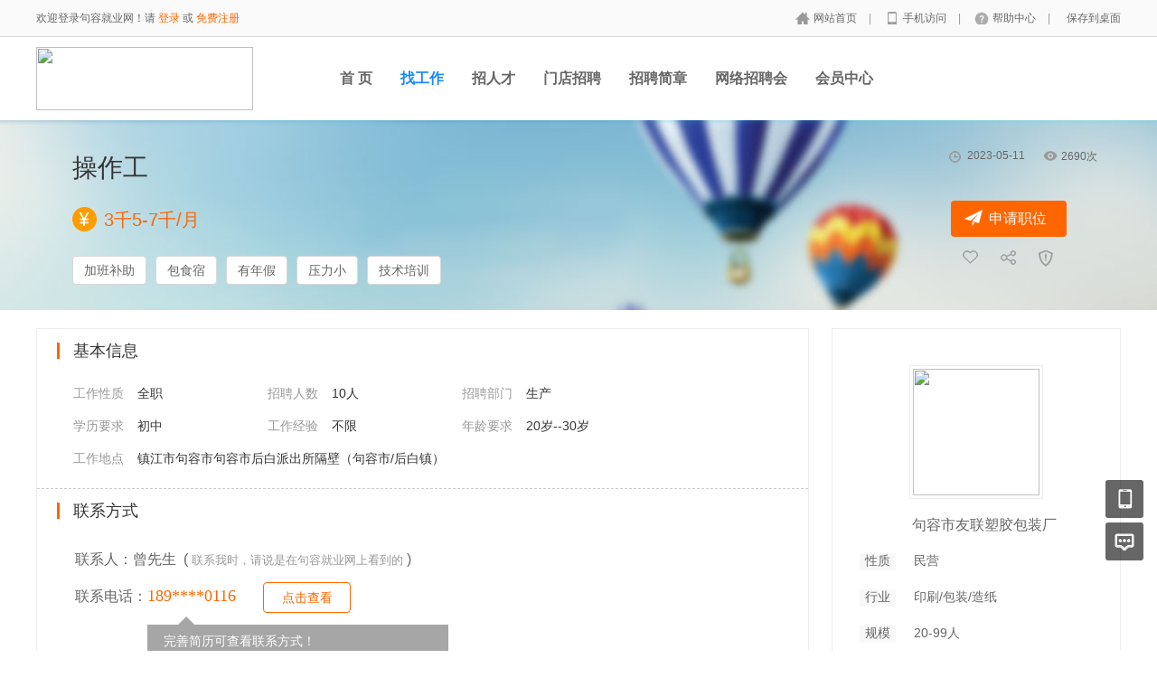

--- FILE ---
content_type: text/html; charset=utf-8
request_url: https://jr91.cn/jobs/jobs-show-23-.htm
body_size: 10321
content:
 <!DOCTYPE html PUBLIC "-//W3C//DTD XHTML 1.0 Transitional//EN" "http://www.w3.org/TR/xhtml1/DTD/xhtml1-transitional.dtd">
<html xmlns="http://www.w3.org/1999/xhtml">
<head>
		<meta http-equiv="Content-Type" content="text/html; charset=utf-8" />
<meta http-equiv="X-UA-Compatible" content="IE=edge">
<meta name="renderer" content="webkit">
<meta name="viewport" content="width=device-width, initial-scale=1">
<title>操作工-句容市友联塑胶包装厂-句容就业网</title>
<meta name="keywords" content="句容市友联塑胶包装厂,操作工,全职,操作工,句容市/后白镇"/>
<meta name="description" content="句容市友联塑胶包装厂招聘岗位,操作工"/>
<meta name="author" content="骑士CMS"/>
<meta name="copyright" content="74cms.com"/>
<link rel="shortcut icon" href="/favicon.ico"/>
<link rel="canonical" href="https://www.jr91.cn/jobs/jobs-show-23-.htm"/><script src="/Application/Home/View/lszl/public/js/jquery.min.js"></script>
<script src="/Application/Home/View/lszl/public/js/htmlspecialchars.js"></script>
<!-- <script src="https://ssl.captcha.qq.com/TCaptcha.js"></script> 旧版-->
<script src="https://turing.captcha.qcloud.com/TCaptcha.js"></script><!-- 新版 20240228 修改 RQC--><script type="text/javascript">
	var app_spell = "1";
	var qscms = {
		base : "",
		keyUrlencode:"0",
		domain : "http://jr91.cn",
		root : "/index.php",
		companyRepeat:"0",
		regularMobile: /^13[0-9]{9}$|14[0-9]{9}$|15[0-9]{9}$|18[0-9]{9}$|17[0-9]{9}$|16[0-9]{9}$|19[0-9]{9}$/,
		district_level : "3",
		smsTatus: "1",
		captcha_open:"1",
		varify_mobile:"1",
		varify_suggest:"1",
        varify_user_login:"1",
		is_login:"0",
		default_district : "3242",
		default_district_spell : "jurong",
        subsite: "0"
	};
    /*ie兼容 Promise*/
    isIE();
    function isIE() {
        if ( !! window.ActiveXObject || "ActiveXObject" in window) {
            var script = document.createElement("script");
            script.type = "text/javascript";
            script.src = "/Application/Home/View/lszl/public/js/bluebird.js";
            document.getElementsByTagName('head')[0].appendChild(script);
        }
    }
    /*ie兼容 Promise end*/
	$(function(){
	    if (eval(qscms.subsite)) {
	        // 开启分站
            $.getJSON("/Home/AjaxCommon/get_sub_header_min.htm",function(result){
                if(eval(result.status) === 1){
                    $('#J_header_sub').html(result.data.html);
                }
            });
        } else {
            $.getJSON("/Home/AjaxCommon/get_header_min.htm",function(result){
                if(eval(result.status) === 1){
                    $('#J_header').html(result.data.html);
                }
            });
        }
	})
	// 验证码统一处理
	function qsCaptchaHandler(passCallback) {
		var callBackArr = new Array();
		$.ajax({
			url: qscms.root + '?m=Home&c=captcha&t=' + (new Date()).getTime(),
			type: 'get',
			dataType: 'json',
			success: function(config) {
				if (config.verify_type == 'vaptcha') {
					// 手势验证码
					vaptcha({
					    vid: config.vid,
					    type: 'invisible',
					    scene: 1,
					    https: config.https,
					    offline_server:qscms.root+'?m=Home&c=captcha&a=vaptcha_outage',
					}).then(function (vaptchaObj) {
					    obj = vaptchaObj;
					    vaptchaObj.listen('pass', function() {
							callBackArr['token'] = vaptchaObj.getToken();
							passCallback(callBackArr);
						});
					    vaptchaObj.listen('close', function() {});
					    vaptchaObj.validate();
					});
				} else if (config.verify_type == 'tencent') {
					// 腾讯云验证码
					var TCaptchaObj = new TencentCaptcha(config.vid, function(res) {
						if(res.ret === 0){
							callBackArr['Ticket'] = res.ticket;
							callBackArr['Randstr'] = res.randstr;
							passCallback(callBackArr);
						}
					});
					TCaptchaObj.show();
				} else {
					// 极验
					initGeetest({
					    gt: config.gt,
					    challenge: config.challenge,
					    offline: !config.success,
					    new_captcha: config.new_captcha,
					    product: 'bind',
						https: true
					}, function(captchaObj) {
					    captchaObj.appendTo("#pop");
					    captchaObj.onSuccess(function() {
							var captChaResult = captchaObj.getValidate();
							callBackArr['geetest_challenge'] = captChaResult.geetest_challenge;
							callBackArr['geetest_validate'] = captChaResult.geetest_validate;
							callBackArr['geetest_seccode'] = captChaResult.geetest_seccode;
							if ($('.J_gee_cha')) {
								$('.J_gee_cha').val(captChaResult.geetest_challenge);
								$('.J_gee_val').val(captChaResult.geetest_validate);
								$('.J_gee_sec').val(captChaResult.geetest_seccode);
							}
					        passCallback(callBackArr);
					    })
					    captchaObj.onReady(function() {
					        captchaObj.verify();
					    });
					    $('#btnCheck').on('click', function() {
					        captchaObj.verify();
					    })
					    window.captchaObj = captchaObj;
					});
				}
			}
		})
	}
</script>
	<link href="/Application/Home/View/lszl/public/css/common.css" rel="stylesheet" type="text/css" />
	<link href="/Application/Home/View/lszl/public/css/common_ajax_dialog.css" rel="stylesheet" type="text/css" />
	<link href="/Application/Home/View/tpl_company/default/css/jobs.css?v=1768665600" rel="stylesheet" type="text/css" />
	<script type="text/javascript" src="https://api.map.baidu.com/api?v=2.0&ak=XgCyJyflZxwBxwp2RzBrWncHgyhsKcSM"></script>
<!--	<script src="../default/public/js/jquery.common.js" type="text/javascript" language="javascript"></script> -->
</head>
<body>
<div class="header_min" id="header">
	<div class="header_min_top ">
		<div id="J_header" class="itopl font_gray6 link_gray6">
							<span class="link_yellow">欢迎登录句容就业网！请 <a id="J_site_login" href="javascript:;">登录</a> 或 <a id="J_site_reg" href="javascript:;">免费注册</a></span>		</div>
		<div class="itopr font_gray9 link_gray6" id="J_header_sub">
			<a href="/" class="home">网站首页&nbsp;</a>|
			<a href="/m/index.htm" class="m">手机访问&nbsp;</a>|
			<a href="/help/.htm" class="help">帮助中心&nbsp;</a>|
			<a href="/Home/Index/shortcut.htm" class="last">保存到桌面</a>
		</div>
	    <div class="clear"></div>
	</div>
</div>

<div class="other_top_nav">
    <div class="ot_nav_box">
        <div class="ot_nav_logo"><a href="/">
				<img src="https://www.jr91.cn/data/upload/resource/logo_home.png" border="0"/></a></div>
		
        <div class="ot_nav_sub">
                    </div>
        <div class="ot_nav_link ">
            <ul class="link_gray6 nowrap">
                                <li class="on_li J_hoverbut "><a href="/index.htm" target="_self">首  页</a></li><li class="on_li J_hoverbut select"><a href="/jobs/jobs_list.htm" target="_self">找工作</a></li><li class="on_li J_hoverbut "><a href="/resume/resume_list.htm" target="_self">招人才</a></li><li class="on_li J_hoverbut "><a href="/store/index/index.htm" target="">门店招聘</a></li><li class="on_li J_hoverbut "><a href="/news/index.htm" target="_self">招聘简章</a></li><li class="on_li J_hoverbut "><a href="/subject/index/index.htm" target="_self">网络招聘会</a></li><li class="on_li J_hoverbut "><a href="/index.php?m=&c=members&a=login" target="">会员中心</a></li>            </ul>
            <div class="clear"></div>
        </div>
        <!--<div class="ot_nav_more">
           
            <div class="nav_more_box">
                                                <div class="nmb_cell"><a href="/store/index/index.htm" target="_blank">门店招聘</a></div>                                                                                                                                <div class="clear"></div>
            </div>
        </div>-->
        <div class="clear"></div>
    </div>
</div>
<script type="text/javascript" src="/Application/Home/View/lszl/public/js/jquery.modal.dialog.js"></script>
<div class="new-se-group">
    <div class="new-se-main">
        <div class="jobstit">
			<div class="time">
				<div class="timebg">2023-05-11</div>
				<div id="J_jobs_click" class="timebg viewbg">2690次</div>
				<div class="clear"></div>
			</div>
			<div class="jobname">
                <div class="j-n-txt">操作工</div>
                                <div class="clear"></div>
            </div>
			<div class="wage">3千5-7千/月</div>
							<div class="lab">
					<div class="li">加班补助</div><div class="li">包食宿</div><div class="li">有年假</div><div class="li">压力小</div><div class="li">技术培训</div>					<div class="clear"></div>
				</div>			                <div class="btns bdsharebuttonbox" data-tag="share_1">
                                        <div class="app apply_jobs">申请职位</div>                    <div class="sbtn s1  favor"></div>
                    <a class="sbtn s2 bds_more" data-cmd="more"></a>
                    <div class="sbtn s3 report"></div>
                    <div class="clear"></div>
                </div>
                		</div>
    </div>
</div>
<div class="jobsshow">
	<div class="l">
		<div class="main">
			<div class="item">
				<div class="tit">基本信息</div>
			    <div class="itemli"><span>工作性质</span>全职</div>
				<div class="itemli"><span>招聘人数</span>10人</div>
				<div class="itemli"><span>招聘部门</span>生产</div>
				<div class="clear"></div>
				<div class="itemli"><span>学历要求</span>初中</div>
				<div class="itemli"><span>工作经验</span>不限</div>
				<div class="itemli"><span>年龄要求</span>20岁--30岁</div>
				<div class="clear"></div>
				<div class="add"><span>工作地点</span>镇江市句容市句容市后白派出所隔壁（句容市/后白镇）</div>
								<div class="clear"></div>
			</div>
			<div class="contact">
				<div class="tit">联系方式</div>
			    					


					<div class="txt">
								联系人：曾先生&nbsp;&nbsp;(&nbsp;<span style="font-size: 13px;
							color: #999999;">联系我时，请说是在句容就业网上看到的</span>&nbsp;)															</div>
						<div class="clear"></div>
													<div class="txt">联系电话：<span class="tel">189****0116</span></div>
							<div class="appbtn J_check_truenum">点击查看</div>							<div class="clear"></div>
							<div class="teltip"><div class="arrows"></div>完善简历可查看联系方式！</div>								    <div class="statistics">
					<div class="sttit">职位动态</div>
					<div class="stli">
					    <div class="slitit">100%</div>
					    <div class="slitxthelp"><div class="tip"><div class="arrows"></div>近两周该职位的简历处理率</div>简历处理率</div>
					</div>
					<div class="stli">
						<div class="slitit">0天</div>
						<div class="slitxt">简历平均处理时长</div>
					</div>
					<div class="stli last">
						<div class="slitit">2020-06-17</div>
						<div class="slitxt">企业最近登录时间</div>
					</div>
					<div class="clear"></div>
			    </div>
			</div>
			<div class="describe">
				<div class="tit">职位描述</div>
				<div class="txt">操作工</div>
				<div class="qrcode">
			    	<div class="code"><img src="https://www.jr91.cn/data/upload/resource/20/06/10/5ee0a444c7a90.jpg" /></div>
			        <div class="codetxt">微信扫一扫，及时了解投递状态</div>
					<div class="resempty">你目前还没有登录：<div class="resadd J_resadd">立即登录</div></div>
										<div class="clear"></div>
				</div>
	  			<div class="appjob">
										<div class="appbtn apply_jobs">投递简历</div>
									</div>
                <div class="favorite bdsharebuttonbox" data-tag="share_1">
                        <div class="fli f1 favor"><span id="favor_h">收藏</span></div>                        <a class="fli f2 bds_more" data-cmd="more">分享</a>
                        <div class="fli f3 report" >举报</div>
                        <div class="clear"></div>
                    </div>			</div>
					</div>
			<div class="comjobs">
			<div class="tit">
				<div class="t">看了此职位的人还会看</div>
				<div class="more link_gray6"><a target="_blank" href="/jobs/jobs_list/jobcategory/pugongjigong.htm">查看更多相似职位>></a></div>
				<div class="clear"></div>
			</div>
			<div class="listbox">
				<div class="list">
						<div class="jobname link_blue">
							<a target="_blank" href="/jobs/jobs-show-646-.htm" title="操作工/普工">操作工/普工</a>
													</div>
						<div class="wage">5千-1万/月</div>
						<div class="txt"><div class="line_substring" title="句容市/黄梅街道">句容市/黄梅街道</div><span>|</span>经验不限<span>|</span>学历不限</div>
						<div class="txt link_gray6 substring"><a target="_blank" href="/company/company-show-303-.htm" title="江苏中耀新能源材料有限公司">江苏中耀新能源材料有限公司</a></div>
					</div><div class="list">
						<div class="jobname link_blue">
							<a target="_blank" href="/jobs/jobs-show-735-.htm" title="技术储备工">技术储备工</a>
													</div>
						<div class="wage">5千-1万/月</div>
						<div class="txt"><div class="line_substring" title="句容市/黄梅街道">句容市/黄梅街道</div><span>|</span>经验不限<span>|</span>中专</div>
						<div class="txt link_gray6 substring"><a target="_blank" href="/company/company-show-303-.htm" title="江苏中耀新能源材料有限公司">江苏中耀新能源材料有限公司</a></div>
					</div><div class="list">
						<div class="jobname link_blue">
							<a target="_blank" href="/jobs/jobs-show-680-.htm" title="操作工">操作工</a>
													</div>
						<div class="wage">3千5-5千/月</div>
						<div class="txt"><div class="line_substring" title="句容市/经济开发区">句容市/经济开发区</div><span>|</span>经验不限<span>|</span>学历不限</div>
						<div class="txt link_gray6 substring"><a target="_blank" href="/company/company-show-358-.htm" title="江苏诚易晋步汽车零部件有限公司">江苏诚易晋步汽车零部件有限公司</a></div>
					</div><div class="list">
						<div class="jobname link_blue">
							<a target="_blank" href="/jobs/jobs-show-682-.htm" title="CNC技师">CNC技师</a>
													</div>
						<div class="wage">6千-8千/月</div>
						<div class="txt"><div class="line_substring" title="句容市/经济开发区">句容市/经济开发区</div><span>|</span>经验不限<span>|</span>学历不限</div>
						<div class="txt link_gray6 substring"><a target="_blank" href="/company/company-show-351-.htm" title="江苏高光半导体材料有限公司">江苏高光半导体材料有限公司</a></div>
					</div><div class="list">
						<div class="jobname link_blue">
							<a target="_blank" href="/jobs/jobs-show-678-.htm" title="普工/操作工">普工/操作工</a>
													</div>
						<div class="wage">6千-8千/月</div>
						<div class="txt"><div class="line_substring" title="句容市/黄梅街道">句容市/黄梅街道</div><span>|</span>经验不限<span>|</span>大专</div>
						<div class="txt link_gray6 substring"><a target="_blank" href="/company/company-show-351-.htm" title="江苏高光半导体材料有限公司">江苏高光半导体材料有限公司</a></div>
					</div><div class="list">
						<div class="jobname link_blue">
							<a target="_blank" href="/jobs/jobs-show-484-.htm" title="普工">普工</a>
													</div>
						<div class="wage">4千-6千5/月</div>
						<div class="txt"><div class="line_substring" title="句容市/华阳街道">句容市/华阳街道</div><span>|</span>无经验<span>|</span>初中</div>
						<div class="txt link_gray6 substring"><a target="_blank" href="/company/company-show-247-.htm" title="江苏华伟电气有限公司">江苏华伟电气有限公司</a></div>
					</div>				<div class="clear"></div>
			</div>
		</div>	</div>
	<div class="r">
	  	<div class="cominfo link_gray6">
			<div class="comlogo">
				<a target="_blank" href="/company/company-show-9-.htm">
					<img src="https://www.jr91.cn/data/upload/resource/no_logo.png"/>
				</a>
			</div>
			<div class="comname">
				<a class="line_substring" target="_blank"
                   href="/company/company-show-9-.htm" title="句容市友联塑胶包装厂">句容市友联塑胶包装厂</a>
				                <div class="clear"></div>
			</div>
			<div class="info"><span>性质</span>民营</div>
			<div class="info"><span>行业</span>印刷/包装/造纸</div>
			<div class="info"><span>规模</span>20-99人</div>
			<div class="info"><span>地区</span>句容市/后白镇</div>
				  	</div>
	  		    <div class="comqrcode">
	    	<div class="code no_border"><img width=85 height=85 src="https://mp.weixin.qq.com/cgi-bin/showqrcode?ticket="></div>
				<div class="codetxt less">
					开启掌上求职特权</br>
					使用微信扫一扫</br>
					此职位即刻传送到手机
				</div>
						<div class="clear"></div>
		</div>
	  	<div class="leave_msg J_realyWrap">
	  		<div class="tit">
				<div class="t">给我留言</div>
				<div class="clear"></div>
			</div>
			<div class="msg_textarea">
				<textarea name="" id="" placeholder="请输入您的疑问。比如工作地、年薪、福利等等，我会及时给您回复！期待与您合作。"></textarea>
			</div>
			<div class="send_btn_group">
				<div class="txt_num"></div>
				<div class="send_btn J_realyBth" touid="20">发 送</div>
			</div>
	  	</div>
					</div>
	<div class="clear"></div>
</div>
<div class="new-footer">
  <div class="footer-txt-group nl">
    <div class="ftg-main">
      <div class="ftg-left">
        <div class="ftg-a-group">
                    <a href="/explain/explain-show-13.htm" target="_blank" class="fag-link-cell">我要投诉</a><span class="hl">|</span><a href="/explain/explain-show-7.htm" target="_blank" class="fag-link-cell">联系方式</a><span class="hl">|</span><a href="/explain/explain-show-4.htm" target="_blank" class="fag-link-cell">网站服务</a><span class="hl">|</span><a href="/explain/explain-show-1.htm" target="_blank" class="fag-link-cell">网站介绍</a><span class="hl">|</span>          <span class="tel">联系电话：185-1252-1298</span>
        </div>
        <p class="copyright">

          网站备案：
            <a href="http://www.beian.miit.gov.cn" target="_blank">苏ICP备14047073号-2</a>
            &nbsp;&nbsp;&nbsp;&nbsp;
          
          人力服务许可证：<span> 苏B2-20210257</span>&nbsp;&nbsp;&nbsp;&nbsp;
                  </p>
        <p class="copyright">Copyright © 2015-2024南京搜才信息技术有限公司 技术支持 &nbsp;&nbsp;<script charset="UTF-8" id="LA_COLLECT" src="//sdk.51.la/js-sdk-pro.min.js"></script>
<script>LA.init({id:"KToG7e1KeA0A7zxE",ck:"KToG7e1KeA0A7zxE"})</script></p>
      </div>
      <div class="ftg-right">
        <div class="qr-box">
          <div class="img"><img src="https://www.jr91.cn/data/upload/resource/20/06/10/5ee0a444c7a90.jpg"></div>
          <div class="qr-txt">公众号</div>
        </div>
        <div class="qr-box">
            <div class="img"><img src="/index.php?m=Home&c=Qrcode&a=index&url=https%3A%2F%2Fwww.jr91.cn%2F%3Fm%3DMobile"></div>
            <div class="qr-txt">触屏端</div>
          </div>              </div>
      <div class="clear"></div>
    </div>
  </div>
</div>
<div class="floatmenu">
  <div class="item mobile">
      <a class="blk"></a>
        <div class="popover">
      <div class="popover-bd">
        <label class="wx">企业微信</label>
        <span class="img-qrcode img-qrcode-wechat"><img src="https://www.jr91.cn/data/upload/resource/20/06/10/5ee0a444c7a90.jpg" alt=""></span>
      </div>
      <div class="popover-arr"></div>
    </div></div><div class="item ask"><a class="blk" target="_blank" href="/suggest/index.htm"></a></div>
<div id="backtop" class="item backtop" style="display: none;"><a class="blk"></a></div>
</div>

<!--[if lt IE 9]>
<script type="text/javascript" src="/Application/Home/View/lszl/public/js/PIE.js"></script>
<script type="text/javascript">
  (function ($) {
    $.pie = function (name, v) {
      // 如果没有加载 PIE 则直接终止
      if (!PIE) return false;
      // 是否 jQuery 对象或者选择器名称
      var obj = typeof name == 'object' ? name : $(name);
      // 指定运行插件的 IE 浏览器版本
      var version = 9;
      // 未指定则默认使用 ie10 以下全兼容模式
      if (typeof v != 'number' && v < 9) {
        version = v;
      }
      // 可对指定的多个 jQuery 对象进行样式兼容
      if ($.browser.msie && obj.size() > 0) {
        if ($.browser.version * 1 <= version * 1) {
          obj.each(function () {
            PIE.attach(this);
          });
        }
      }
    }
  })(jQuery);
  if ($.browser.msie) {
    $.pie('.pie_about');
  }
</script>
<![endif]-->
<script type="text/javascript" src="/Application/Home/View/lszl/public/js/jquery.disappear.tooltip.js"></script>
<script>console.log('\n' + ' %c 74cms v6.0.74  %c https://www.74cms.com ' + '\n', 'color: #fadfa3; background: #030307; padding:5px 0;', 'background: #fadfa3; padding:5px 0;');</script>
<script type="text/javascript">
    var global = {
        h: $(window).height(),
        st: $(window).scrollTop(),
        backTop: function () {
            global.st > (global.h * 0.5) ? $("#backtop").show() : $("#backtop").hide();
        }
    }
    $('#backtop').on('click', function () {
        $("html,body").animate({"scrollTop": 0}, 500);
    });
    global.backTop();
    $(window).scroll(function () {
        global.h = $(window).height();
        global.st = $(window).scrollTop();
        global.backTop();
    });
    $(window).resize(function () {
        global.h = $(window).height();
        global.st = $(window).scrollTop();
        global.backTop();
    });
    // 客服QQ
    var app_qq = "";
    var qq_open = "";
    if(app_qq != '' && qq_open == 1){
        var QQFloatUrl = "/Qqfloat/Index/index.htm";
        $.getJSON(QQFloatUrl, function (result) {
            if (result.status == 1) {
                //$(".qq-float").html(result.data);
                $("body").append(result.data);
            }
        });
    }
</script>

<script type="text/javascript" src="/Application/Home/View/lszl/public/js/jquery.modal.dialog.js"></script>
<script type="text/javascript" src="/Application/Home/View/lszl/public/js/jquery.vticker-min.js"></script>
<script type="text/javascript">
	//轮播
    $('#J_msg_box').vTicker({
        speed: 700,
        pause: 2000,
        animation: 'fade',
        mousePause: true,
        showItems: 6
    });
    var isFirst = 0;
	$(document).ready(function(){
		$(".tab_select").off().on('click', function() {
			$(this).addClass('checked').siblings().removeClass('checked');
			var tag = $(this).attr('data');
			if(tag=='view_list'){
		        $(".apply_list_wrap").hide();
				$(".view_list_wrap").show();
			}else{
				$(".apply_list_wrap").show();
				$(".view_list_wrap").hide();

				if (isFirst === 0) {
			    	//轮播
				    $('#J_apply_box').vTicker({
				        speed: 700,
				        pause: 2000,
				        animation: 'fade',
				        mousePause: true,
				        showItems: 6
				    });
				    isFirst ++;
				}
			}
		});
	});
	$(function() {
		var offset = 350;
		$(window).scroll(function(){(
				$(this).scrollTop() > offset ) ? $("#J_show_apply_fixed").addClass('open') : $("#J_show_apply_fixed").removeClass('open');
		});
	});
    $('.get-money-fail-suc').css({
        left: ($(window).width() - $('.get-money-fail-suc').outerWidth())/2,
        top: ($(window).height() - $('.get-money-fail-suc').outerHeight())/2 + $(document).scrollTop()
    });
    $('.gm-fs-group .gm-fs-clo').die().live('click', function () {
        $(this).closest('.get-money-fail-suc').remove();
        $('.modal_backdrop').remove();
    });
	/*$.getJSON("/AjaxCommon/jobs_click.htm",{id:"23"},function(result){
		if(result.status == 1){
			$('#J_jobs_click').html(result.data+'次');
		}
	});*/
	window._bd_share_config = {
		common : {
			bdText : "操作工-句容市友联塑胶包装厂-句容就业网",
			bdDesc : "操作工-句容市友联塑胶包装厂-句容就业网",
			bdUrl : "https://www.jr91.cn/jobs/jobs-show-23-.htm",
			bdPic : "https://www.jr91.cn/data/upload/resource/no_logo.png"
		},
		share : [{
			"tag" : "share_1",
			"bdCustomStyle":"/Application/Home/View/tpl_company/default/css/jobs.css"
		}]
	}
	with(document)0[(getElementsByTagName('head')[0]||body).appendChild(createElement('script')).src='/static/api/js/share.js?cdnversion='+~(-new Date()/36e5)];
    var isVisitor = "";
    $(document).ready(function(){
		$.getJSON("/ajaxCommon/company_statistics_add.htm",{comid:"9",jobid:"23"});
		// 点击显示地图
		$("#J_map").die().live('click',function(){
			var qsDialog = $(this).dialog({
				title: '工作地点',
				loading: true,
				showFooter: false,
				border: false
			});
			qsDialog.setContent('<div id="container" style="width:800px;height:500px;"></div>');
			var map = new BMap.Map("container");       // 创建地图实例
			var opts = {
			  width : 350,     // 信息窗口宽度
			  height: 80,     // 信息窗口高度
			  title : "句容市友联塑胶包装厂"  // 信息窗口标题
			}
			var infoWindow = new BMap.InfoWindow("", opts);  // 创建信息窗口对象
			var point = new BMap.Point("0.000000","0.000000");  // 创建点坐标
			map.centerAndZoom(point, "0");
			var qs_marker = new BMap.Marker(point);        // 创建标注
			map.addOverlay(qs_marker);
			map.openInfoWindow(infoWindow,point);
			map.setCenter(point);
			map.addControl(new BMap.NavigationControl());//添加鱼骨
			map.enableScrollWheelZoom();//启用滚轮放大缩小，默认禁用。
		});

		// 收藏职位点击事件绑定
		$(".favor").die().live('click',function(){
			var url = "/ajaxPersonal/jobs_favorites.htm";
			var jid = "23";
			if ((isVisitor > 0)) {
				$.getJSON(url,{jid:jid},function(result){
					if(result.status==1){
						$(".favor").addClass('has');
						$("#favor_h").text('已收藏');
						disapperTooltip('success',result.msg);
					} else {
						if(result.msg=='请登录个人帐号！'){
							var qsDialogSec = $(this).dialog({
								title: '账号切换',
								content: '<div style="width:300px;text-align:center;">请登录个人帐号，是否切换？</div>',
								yes: function () {
									var url = "/Members/switch_utype/utype/2.htm";
									location.href = url;
								},
								footer: true,
								header: true,
								border: false
							});
							return false;
						}else{
							disapperTooltip('remind',result.msg);
							return false;
						}
					}
				});
			} else {
				var qsDialog = $(this).dialog({
	        		loading: true,
					footer: false,
					header: false,
					border: false,
					backdrop: false
				});
				var loginUrl = "/AjaxCommon/ajax_login.htm";
				$.getJSON(loginUrl, function(result){
		            if(result.status==1){
						qsDialog.hide();
						var qsDialogSon = $(this).dialog({
							header: false,
							content: result.data.html,
							footer: false,
							border: false
						});
		    			qsDialogSon.setInnerPadding(false);
		            } else {
		                qsDialog.hide();
						disapperTooltip('remind',result.msg);
		            }
		        });
			}
		});

		// 申请职位点击事件绑定
		$(".apply_jobs").die().live('click',function(){
			var qsDialog = $(this).dialog({
        		loading: true,
				footer: false,
				header: false,
				border: false,
				backdrop: false
			});
			$('.J_dismiss_modal_close').die().live('click',function(){
				location.reload();
			})
			if (eval(qscms.smsTatus)) {
                var url = "/ajaxPersonal/resume_apply.htm";
                var jid = "23";
                $.getJSON(url,{jid:jid},function(result){
                    if(result.status==1) {

						if(result.data.html){
                            qsDialog.hide();
							if(result.data.rid){
								var qsDialogSon = $(this).dialog({
									title: '申请职位',
									content: result.data.html,
									yes: function () {
										var url = "/Personal/index.htm";
										url = url.replace('rid',result.data.rid);
										location.href = url;
									},
									btns: ['完善简历', '放弃申请']
								});
							}else{
								var qsDialogSon = $(this).dialog({
									title: '申请职位',
									content: result.data.html,
									yes: function () {
										window.location.reload();
									},
								});
							}
                        }
                        else {
                            qsDialog.hide();
                            disapperTooltip("remind", result.msg);
                        }
                    }
                    else if(result.data==1){

                        qsDialog.hide();
                        disapperTooltip('remind',result.msg);
                        setTimeout(function() {
                            location.href="/Personal/resume_add.htm";
                        },1000);
                    }
                    else
                    {
                    	if(!eval(qscms.is_login)){
                    		var regResume = "0";
	                    	if ( regResume== 1){
		                        if (eval(result.dialog)) {
		                            var creatsUrl = "/AjaxPersonal/resume_add_dig.htm";
		                            $.getJSON(creatsUrl,{jid:jid}, function(result){
		                                if(result.status==1){
		                                    qsDialog.hide();
		                                    var qsDialogSon = $(this).dialog({
		                                        content: result.data.html,
		                                        footer: false,
		                                        header: false,
		                                        border: false
		                                    });
		                                    qsDialogSon.setInnerPadding(false);
		                                } else {
		                                    qsDialog.hide();
		                                    disapperTooltip('remind',result.msg);
		                                }
		                            });
									return false;
		                        } else {
		                            if(result.msg=='请登录个人帐号！'){
										qsDialog.hide();
										var qsDialogSec = $(this).dialog({
											title: '账号切换',
											content: '<div style="width:300px;text-align:center;">请登录个人帐号，是否切换？</div>',
											yes: function () {
												var url = "/Members/switch_utype/utype/2.htm";
												location.href = url;
											},
											footer: true,
											header: true,
											border: false
										});
										return false;
									}else{
										qsDialog.hide();
										disapperTooltip('remind',result.msg);
										return false;
									}
		                        }
		                    }else{
		                    	var loginUrl = "/AjaxCommon/ajax_login.htm";
			                    $.getJSON(loginUrl, function(result){
			                        if(result.status==1){
			                            qsDialog.hide();
			                            var qsDialogSon = $(this).dialog({
			                                header: false,
			                                content: result.data.html,
			                                footer: false,
			                                border: false
			                            });
			                            qsDialogSon.setInnerPadding(false);
			                        } else {
			                            qsDialog.hide();
			                            disapperTooltip('remind',result.msg);
			                        }
			                    });
								return false;
		                    }
                    	}
						if(!result.data && result.status==0){
                    		qsDialog.hide();
                    		disapperTooltip('remind',result.msg);
                    		return false;
                    	}
                    }
                });
            } else {
                                    var loginUrl = "/AjaxCommon/ajax_login.htm";
                    $.getJSON(loginUrl, function(result){
                        if(result.status==1){
                            qsDialog.hide();
                            var qsDialogSon = $(this).dialog({
                                header: false,
                                content: result.data.html,
                                footer: false,
                                border: false
                            });
                            qsDialogSon.setInnerPadding(false);
                        } else {
                            qsDialog.hide();
                            disapperTooltip('remind',result.msg);
                        }
                    });            }
		});
		var qrcode_bind_time,
			waiting_weixin_bind = function(){
				$.getJSON("/Home/Members/waiting_weixin_bind.htm");
			};
		$(".apply_allowance").die().live('click',function(){
			var qsDialog = $(this).dialog({
        		loading: true,
				footer: false,
				header: false,
				border: false,
				backdrop: false
			});
							var loginUrl = "/AjaxCommon/ajax_login.htm";
                $.getJSON(loginUrl, function(result){
                    if(result.status==1){
                        qsDialog.hide();
                        var qsDialogSon = $(this).dialog({
                            header: false,
                            content: result.data.html,
                            footer: false,
                            border: false
                        });
                        qsDialogSon.setInnerPadding(false);
                    } else {
                        qsDialog.hide();
                        disapperTooltip('remind',result.msg);
                    }
                });		});

		// 简历处理率提示
        $('.slitxthelp').hover(function () {
            $(this).find('.tip').show();
        },function () {
            $(this).find('.tip').hide();
        })
	});

	// 立即登录
	$('.J_resadd').die().live('click', function() {
		var qsDialog = $(this).dialog({
    		loading: true,
			footer: false,
			header: false,
			border: false,
			backdrop: false
		});
		var loginUrl = "/AjaxCommon/ajax_login.htm";
		$.getJSON(loginUrl, function(result){
            if(result.status==1){
				qsDialog.hide();
        		var qsDialogSon = $(this).dialog({
        			header: false,
        			content: result.data.html,
					footer: false,
					border: false
				});
                qsDialogSon.setInnerPadding(false);
            } else {
            	qsDialog.hide();
                disapperTooltip('remind',result.msg);
            }
        });
	});

	// 给我留言
	$('.J_realyBth').die().live('click', function(){
		var u = $(this),
			f = u.closest('.J_realyWrap').find('textarea'),
			t = $.trim(f.val()),
			touid = u.attr('touid');
		$.post("/Personal/msg_feedback_send.htm",{touid:touid,message:t},function(result){
			if(result.status == 1){
				f.val('');
				disapperTooltip('success',result.msg);
			} else {
				if (eval(result.dialog)) {
					var qsDialog = $(this).dialog({
			    		loading: true,
						footer: false,
						header: false,
						border: false,
						backdrop: false
					});
					var loginUrl = "/AjaxCommon/ajax_login.htm";
					$.getJSON(loginUrl, function(result){
			            if(result.status==1){
			            	qsDialog.hide();
			            	var qsDialogSon = $(this).dialog({
			        			header: false,
			        			content: result.data.html,
								footer: false,
								border: false
							});
			    			qsDialogSon.setInnerPadding(false);
			            } else {
							qsDialog.hide();
				            disapperTooltip('remind',result.msg);
			            }
			        });
				} else {
					if(result.msg=='请登录个人帐号！'){
						var qsDialogSec = $(this).dialog({
							title: '账号切换',
							content: '<div style="width:300px;text-align:center;">请登录个人帐号，是否切换？</div>',
							yes: function () {
								var url = "/Members/switch_utype/utype/2.htm";
								location.href = url;
							},
							footer: true,
							header: true,
							border: false
						});
						return false;
					}else{
						disapperTooltip('remind',result.msg);
					}
				}
			}
		},'json');
	});

    // 点击查看联系方式
    $('.J_check_truenum').die().live('click', function() {
        if (!(isVisitor > 0)) {
            var qsDialog = $(this).dialog({
	    		loading: true,
				footer: false,
				header: false,
				border: false,
				backdrop: false
			});
            var loginUrl = "/AjaxCommon/ajax_login.htm";
            $.getJSON(loginUrl, function(result){
                if(result.status==1){
                	qsDialog.hide();
                    var qsDialogSon = $(this).dialog({
	        			header: false,
	        			content: result.data.html,
						footer: false,
						border: false
					});
                    qsDialogSon.setInnerPadding(false);
                } else {
                    qsDialog.hide();
                    disapperTooltip('remind',result.msg);
                }
            });
        }else{
		     var utype = "";
		     var resume = "";
		     if(utype == 1){
		      disapperTooltip('remind','请登录个人账号！');
		     }else{
		     	if(resume){
		     		disapperTooltip('remind','请先投递职位！');
		     	}else{
		     		disapperTooltip('remind','请先填写一份简历');
		            setTimeout(function() {
		                location.href="/Personal/resume_add.htm";
		            },1000);
		     	}
		     }
		}
    });

	//举报职位
	$(".report").click(function(){
		var jobs_id = "23";
		var url = "/AjaxPersonal/report_jobs.htm";
		var qsDialog = $(this).dialog({
    		loading: true,
			footer: false,
			header: false,
			border: false,
			backdrop: false
		});
		$.getJSON(url,{jobs_id:jobs_id},function(result){
			if(result.status==1){
				qsDialog.hide();
				var qsDialogSon = $(this).dialog({
					title:'举报职位',
		    		content: result.data,
		    		footer: false
				});
			} else {
				if (eval(result.dialog)) {
					var loginUrl = "/AjaxCommon/ajax_login.htm";
					$.getJSON(loginUrl, function(result){
			            if(result.status==1){
							qsDialog.hide();
		            		var qsDialogSon = $(this).dialog({
		            			header: false,
		            			content: result.data.html,
								footer: false,
								border: false
							});
			                qsDialogSon.setInnerPadding(false);
			            } else {
			            	qsDialog.hide();
			                disapperTooltip('remind',result.msg);
			            }
			        });
				} else {
					if(result.msg=='请登录个人帐号！'){
						qsDialog.hide();
						var qsDialogSec = $(this).dialog({
							title: '账号切换',
							content: '<div style="width:300px;text-align:center;">请登录个人帐号，是否切换？</div>',
							yes: function () {
								var url = "/Members/switch_utype/utype/2.htm";
								location.href = url;
							},
							footer: true,
							header: true,
							border: false
						});
						return false;
					}else{
						qsDialog.hide();
						disapperTooltip('remind',result.msg);
					}
				}
			}
		});
	});
	// 分享赚红包
	$('.J_share_handle').click(function() {
		var qsDialog = $(this).dialog({
			title:'扫码分享',
			content: $('#J_share_dia').html(),
			footer: false
		});
	});
	var has_weixin = 1;
	var jobs_id = "23";
	$('.scan_code').hover(function(){
		if(!$('#wx_code').attr('gen_code')){
			$('#wx_code').attr('gen_code', 1);
			if(has_weixin){
				$.getJSON('/index.php?m=home&c=Qrcode&a=weixin_job',{job_id:jobs_id},function(result){
					if(result.status == 1){
						$('#wx_code').html(result.data);
					}else{
						disapperTooltip('remind','服务异常');
					}
				});
			}else{
				$('#wx_code').html('<img src="' + '/index.php?m=Home&c=Qrcode&a=index&url=https%3A%2F%2Fwww.jr91.cn%3Fm%3DMobile%26c%3Djobs%26a%3Dshow%26id%3D23'  + '"/>');
			}
		}
		$('.scan_code_show .code').fadeIn(3);
		$('.scan_code_note_close .common_arrow_gray_down').removeClass('common_arrow_gray_down').addClass('common_arrow_gray_up');
	}, function(){
		$('.scan_code_show .code').hide();
		$('.scan_code_note_close .common_arrow_gray_up').removeClass('common_arrow_gray_up').addClass('common_arrow_gray_down');
	});
</script>
</body>
</html>

--- FILE ---
content_type: text/css
request_url: https://jr91.cn/Application/Home/View/lszl/public/css/common_ajax_dialog.css
body_size: 5728
content:
/*举报简历*/
.report_resume{width:370px;}
.report_resume_line{line-height:200%;}
.report_resume_line .line_left{float:left;color:#666666;}
.report_resume_line .line_right{float:left;}
.report_resume_line .line_right input[type=radio]{display:inline-block;*zoom:1;*display:inline;vertical-align:middle;}
.report_resume .txt_center{text-align:center;}
.report_resume .do_some{display:inline-block;*zoom:1;*display:inline;text-align:left;line-height:200%;}
.report_resume .do_some .do{padding-left:20px;background:url(../images/147.png) no-repeat 0 4px;}
.report_resume .yellow_light{color:#FF6600;}
.report_resume .ft_12{color:#999999;font-size:12px;}
.guide_btn_group{padding:20px 10px;}
.guide_btn_group.for_job{padding-left:75px;}
.guide_btn_group .btn_guide{display:inline-block;*display:inline;*zoom:1;width:100px;height:34px;line-height:34px;text-align:center;color:#fff;background:#fd8000;border:0;cursor:pointer;border-radius:4px;}
.guide_btn_group .btn_guide:hover{background-color:#E68A13;}

/*举报职位*/
.report_job{width:590px;}
.report_job_line{line-height:200%;}
.report_job_line .line_left{float:left;color:#666666;width:70px;}
.report_job_line.for_mobile{margin-top:10px;}
.report_job_line.for_mobile .line_left{line-height:40px;}
.report_job_line .line_right{float:left;width:510px;padding-left:5px;}
.report_job_line .line_right .reason_list_box{padding-right:10px;padding-bottom:10px;float:left;}
.report_job_line .line_right .reason_list{padding:0 10px;height:30px;line-height:30px;border:1px solid #ededed;cursor:pointer;}
.report_job_line .line_right .reason_list:hover,.report_job_line .line_right .reason_list.select{color:#fff;background:#fd8000;border:1px solid #fd8000;}
.report_job_line .line_right textarea{padding:10px;width:490px;margin:0;border:1px solid #ededed;resize:none;}
.report_job_line .line_right .mobile{width:303px;height:38px;padding-left:15px;border:1px solid #ededed;}

/*批量投递*/
.batch_delivery{width:490px;text-align:center;}
.batch_delivery .result_info{display:inline-block;*display:inline;*zoom:1;background:url(../images/149.png) no-repeat;padding-left:50px;margin-bottom:15px;}
.batch_delivery .result_info.icon2{background-position:0 -60px;}
.batch_delivery .result_info .top_txt{font-size:20px;line-height:40px;}
.batch_delivery .result_info .down_txt{color:#999999;text-align:left;}
.batch_delivery .qrcode_box{display:inline-block;*display:inline;*zoom:1;}
.batch_delivery .qrcode_box .qrcode_img{width:115px;height:115px;float:left;}
.batch_delivery .qrcode_box .qrcode_img img{width:115px;height:115px;border:0;}
.batch_delivery .qrcode_box .qrcode_txt{padding-left:20px;padding-top:20px;float:left;text-align:left;color:#999999;line-height:180%;}
.batch_delivery .tips_info{color:#666;margin:15px 0;}
.batch_delivery .txt_center{text-align:center;}
.batch_delivery .tabs_group{margin-top:5px;margin-bottom:5px;display:inline-block;*display:inline;*zoom:1;margin-left:-24px;}
.batch_delivery .tabs_group .tab_box{display:block;float:left;width:108px;height:30px;line-height:30px;border:1px solid #ff5c00;background:#fff;color:#ff5c00;margin-right:18px;text-decoration:none;border-radius:4px;}
.batch_delivery .tabs_group .tab_box .txt{background:url(../images/150.png) no-repeat 0 -98px;padding-left:20px;}
.batch_delivery .tabs_group .tab_box.select .txt,.batch_delivery .tabs_group .tab_box:hover .txt{background-position:0 -24px;}
.batch_delivery .tabs_group .tab_box .txt.icon1{background-position:0 -122px;}
.batch_delivery .tabs_group .tab_box.select .txt.icon1,.batch_delivery .tabs_group .tab_box:hover .txt.icon1{background-position:0 -48px;}
.batch_delivery .tabs_group .tab_box .txt.icon2{background-position:0 -148px;}
.batch_delivery .tabs_group .tab_box.select .txt.icon2,.batch_delivery .tabs_group .tab_box:hover .txt.icon2{background-position:0 -74px;}
.batch_delivery .tabs_group .tab_box.select,.batch_delivery .tabs_group .tab_box:hover{background:#ff5c00;color:#fff;}
.batch_delivery .tabs_group .tab_box.last{margin-right:0;}
.batch_delivery .delivery_fail_box{display:inline-block;*display:inline;*zoom:1;border:1px solid #ededed;padding:16px 20px;}
.batch_delivery .delivery_fail_box .fail_head{color:#666666;padding-left:23px;background:url(../images/150.png) no-repeat 0px 4px;margin-bottom:10px;text-align:left;line-height:180%;}
.batch_delivery .delivery_fail_box .fail_list_line{width:380px;padding:0 10px;}
.batch_delivery .delivery_fail_box .fail_list_line .fail_cell_left{width:40%;float:left;text-align:left;line-height:200%;overflow:hidden;white-space:nowrap;text-overflow:ellipsis;font-weight:600;}
.batch_delivery .delivery_fail_box .fail_list_line .fail_cell.right{text-align:right;width:60%;float:left;line-height:200%;}
.batch_delivery .yellow_light{color:#ff5c00;}

/* 引导消费 */
.guide_service_dialog{}
.guide_service_dialog .guide_service_dialog_head{font-size:14px;color:#666666;padding-bottom:10px;}
.guide_service_dialog .guide_service_dialog_head.no_pd{padding-bottom:0;}
.guide_service_dialog .guide_service_dialog_head .head_tab{display:inline-block;*display:inline;*zoom:1;float:left;padding:0 10px;position:relative;cursor:pointer;}
.guide_service_dialog .guide_service_dialog_head .head_tab .bottom_line{position:absolute;width:100%;height:2px;background:#0180cf;left:0;bottom:-11px;display:none;}
.guide_service_dialog .guide_service_dialog_head .head_tab .preferential{width:29px;height:15px;background:url(../images/146.png) no-repeat 0 -25px;position:absolute;right:-24px;top:-6px;}
.guide_service_dialog .guide_service_dialog_head .head_tab .preferential.icon2{background-position:0 0;}
.guide_service_dialog .guide_service_dialog_head .head_tab.select{color:#0180cf;}
.guide_service_dialog .guide_service_dialog_head .head_tab.select .bottom_line{display:block;}
.guide_service_dialog .guide_list_group{margin-top:14px;padding:15px 10px;border-top:1px solid #ededed;border-bottom:1px dashed #ededed;padding-bottom:5px;}
.guide_service_dialog .guide_list_group.last{border:0;margin-top:0;padding:10px;}
.guide_service_dialog .guide_list_group.labs{border-bottom:0;margin-top:14px;padding-bottom:0;}
.guide_service_dialog .guide_list_group.for_labs{border-top:0;margin-top:0;padding-top:5px;}
.guide_service_dialog .guide_list_group .guide_list_left{width:70px;float:left;font-weight:600;color:#333;}
.guide_service_dialog .guide_list_group .guide_list_left.for_input{line-height:32px;}
.guide_service_dialog .guide_list_group .guide_list_right{width:332px;padding-left:5px;float:left;}
.guide_service_dialog .guide_list_group .guide_list_right .input_coin{border:1px solid #ededed;border-radius:3px;height:32px;line-height:32px;width:158px;display:inline-block;*display:inline;*zoom:1;padding-left:10px;}
.guide_service_dialog .guide_btn_group{padding:15px 10px;}
.guide_service_dialog .guide_btn_group.alone{padding-bottom:0;text-align:center}
.guide_service_dialog .guide_btn_group .btn_guide{display:inline-block;*display:inline;*zoom:1;width:100px;height:34px;line-height:34px;text-align:center;color:#fff;background:#fd8000;border:0;cursor:pointer;}
.guide_service_dialog .guide_btn_group .btn_guide:hover{background-color:#E68A13;}
.guide_service_dialog .guide_btn_group.txt_center{text-align:center;padding:10px;}
.guide_service_dialog .yellow_light{color:#fd8000;}
.guide_service_dialog .cash_btn_group{padding:0 10px;padding-top:15px;}
.guide_service_dialog .cash_btn_group .cash_btn_cell{float:left;width:50%;text-align:center;}
.guide_service_dialog .cash_btn_group .cash_btn_cell a{text-decoration:none;}
.guide_service_dialog .cash_btn_group .cash_btn_cell .cell_icon{display:inline-block;*display:inline;*zoom:1;width:61px;height:61px;background:url(../images/145.png) no-repeat;}
.guide_service_dialog .cash_btn_group .cash_btn_cell .cell_icon.icon2{background-position:0 -61px;}
.guide_service_dialog .cash_btn_group .cash_btn_cell .cell_txt{margin-top:5px;font-size:12px;color:#0180cf;}
.guide_service_dialog .tips_line{font-size:12px;color:#999999;text-align:center;margin:20px 0 10px 0;}
.guide_service_dialog .tips_line .txt_highlight{color:#FF6600}
.guide_service_dialog .mt_10{margin-top:10px;}
.guide_service_dialog .tips_line_normal{color:#333;text-align:center;margin:20px 0 10px 0;}
.guide_resume_down{width:490px;}
.guide_resume_down.zn{width:520px;}
.guide_jobs_about{width:400px;}
.guide_service_dialog .solid_line{width:100%;height:1px;background:#ededed;}
.guide_service_dialog .dashed_line{width:100%;border-top:1px dashed #ededed;}
.guide_service_dialog .ft_12{font-size:12px;color:#666666;}
.guide_resume_template .template_list{padding-right:10px;padding-bottom:10px;float:left;}
.guide_resume_template .template_list .list_box{position:relative;padding:15px;width:124px;height:124px;border:1px solid #ededed;}
.guide_resume_template .template_list .list_box .template_name{color:#333333;line-height:14px;}
.guide_resume_template .template_list .list_box .thumb_box{margin:15px 0;width:124px;height:70px;}
.guide_resume_template .template_list .list_box .thumb_box img{width:124px;height:70px;border:0;}
.guide_resume_template .template_list .list_box .view_line{font-size:12px;line-height:12px;}
.guide_resume_template .template_list .list_box .hook{position:absolute;right:0px;bottom:-1px;width:19px;height:19px;background-image:url(../images/46.png);background-position:0 0;display:none;}
.guide_resume_template .template_list .list_box:hover,.guide_resume_template .template_list .list_box.active{background:#fffaf3;border:1px solid #ff6600;}
.guide_resume_template .template_list .list_box.active .hook{display:block;}
.guide_package_list_group{padding:10px;}
.package_list_head{font-size:14px;color:#333;font-weight:600;line-height:200%;}
.package_list_head .list_head_left{float:left;width:140px;}
.package_list_head .list_head_center{float:left;width:140px;text-align:right;}
.package_list_head .list_head_right{float:left;width:170px;text-align:right;}
.package_list_cell{color:#666666;line-height:200%;}
.package_list_cell .list_cell_left{float:left;width:140px;}
.package_list_cell .list_cell_center{float:left;width:140px;text-align:right;}
.package_list_cell .list_cell_right{float:left;width:170px;text-align:right;}
.refresh_line{font-size:14px;color:#666666;text-align:center;margin:20px 0;}
.refresh_line.alone{line-height:180%;text-align:left;}
.guide_resume_down.zn .package_list_cell .list_cell_left{width:160px;}

/*弹出框登录口*/
.modal_login_group{width:700px;background:#fff;padding-bottom:25px;position:relative;}
.modal_login_group .a_close_group{position:absolute;right:-40px;top:0;width:40px;height:40px;background:#F5F5F5;}
.modal_login_group .a_close_group .a_close{display:block;position:absolute;right:12px;top:12px;width:16px;height:16px;background:url(../images/44.png) no-repeat;}
.modal_login_group .a_close_group .a_close:hover{background-position:0 -24px;}
.modal_login_group .modal_login_left{float:left;width:350px;height:300px;background:url(../images/137.png) no-repeat 25px 50px;}
.modal_login_group .modal_login_right{float:left;width:350px;position:relative;overflow:hidden;}
.modal_login_group .modal_login_right .right_all_box{width:350px;position:relative;overflow:hidden;}
.modal_login_group .modal_login_right .right_all_box .code_login{width:41px;height:41px;background-image:url(../images/121.png);background-repeat:no-repeat;position:absolute;right:1px;top:1px;cursor:pointer}
.modal_login_group .modal_login_right .right_all_box .code_login:hover{background-position:0px -42px;}
.modal_login_group .modal_login_right .right_all_box .txt_login{width:41px;height:41px;background-image:url(../images/121.png);background-repeat:no-repeat;position:absolute;right:1px;top:1px;cursor:pointer;background-position:-59px 0px;display:none}
.modal_login_group .modal_login_right .right_all_box .txt_login:hover{background-position:-59px -42px;}
.modal_login_group .modal_login_right{position:relative;display:block;}
.modal_login_group .modal_login_right .righttab{position:absolute;width:52px;height:52px;top:0;right:0;background:url(../images/52.png) no-repeat 0px 0px;cursor:pointer;}
.modal_login_group .modal_login_right .righttab.hover{background:url(../images/52.png) no-repeat 0px -60px;}
.modal_login_group .modal_login_right .tit{font-size:18px;height:58px;line-height:58px;padding-bottom:25px;padding-top:25px;color:#333333}
.modal_login_group .modal_login_right .tit .switch_login_type{width:302px;}
.modal_login_group .modal_login_right .tit .switch_login_type .login_type{width:50%;position:relative;text-align:center;color:#666;font-size:16px;float:left;cursor:pointer;}
.modal_login_group .modal_login_right .tit .switch_login_type .login_type .bottom_line{display:none;position:absolute;left:0;bottom:5px;width:100%;height:2px;background:#FF5A00;}
.modal_login_group .modal_login_right .tit .switch_login_type .login_type.select{color:#F45204;}
.modal_login_group .modal_login_right .tit .switch_login_type .login_type.select .bottom_line{display:block;}
.modal_login_group .modal_login_right .login_type_group{position:relative;width:700px;}
.modal_login_group .modal_login_right .login_type_group .type_box{float:left;width:350px;}
.modal_login_group .modal_login_right .err{display:none;width:288px;height:26px;line-height:26px;color:#CC3300;background-color:#FFD8CE;border:1px #FF9E86 solid;font-size:12px;padding-left:10px;margin-bottom:15px;border-radius:3px;}
.modal_login_group .modal_login_right .codebox{margin:0 auto;width:150px;height:150px;padding:10px;margin-top:70px;border:1px #eeeeee solid;}
.modal_login_group .modal_login_right .codebox img{width:150px;height:150px;border:0px;}
.modal_login_group .modal_login_right .codetip{margin:0 auto;width:190px;text-align:center;margin-top:35px;margin-bottom:40px;height:36px;line-height:36px;background-color:#EEEEEE;color:#999999;border-radius:30px;}
.modal_login_group .modal_login_right .captcha_box{display:none;padding-top:15px;}
.modal_login_group .modal_login_right .inputbox{height:60px;position:relative;background-color:#FFFFFF;margin-bottom:10px;}
.modal_login_group .modal_login_right .inputbox input.input_focus{background-color:#FFFFFF;border-color:#33CCFF}
.modal_login_group .modal_login_right .inputbox .imgbg{background-image:url(../images/51.png);background-repeat:no-repeat;background-position:left 0px;width:40px;height:40px;left:1px;top:1px;position:absolute;border-radius:3px 0px 0px 3px;}
.modal_login_group .modal_login_right .inputbox .imgbg.pwd{background-position:left -63px;}
.modal_login_group .modal_login_right .txtbox{height:30px;padding-left:23px;font-size:12px;}
.modal_login_group .modal_login_right .txtbox .td1{width:200px;}
.modal_login_group .modal_login_right .txtbox .td2{width:93px;text-align:right}
.modal_login_group .modal_login_right .btnbox{height:60px;margin-bottom:10px;}
.modal_login_group .modal_login_right .qqbox{width:298px;}
.modal_login_group .modal_login_right .qqbox .txt{float:left;color:#999;line-height:35px;}
.modal_login_group .modal_login_right .qqbox .txt.first{padding-right:10px;}
.modal_login_group .modal_login_right .qqbox .txt.last{padding-left:0;float:right;}
.modal_login_group .modal_login_right .qqbox .qtit{font-size:14px;height:30px;margin-bottom:15px;border-bottom:1px #dddddd dashed;width:300px;}
.modal_login_group .modal_login_right .qqbox .imglist{width:45px;float:left;height:40px;}
.modal_login_group .modal_login_right .qqbox .appsparent{padding-left:0;padding-top:0;float:left;}
.modal_login_group .modal_login_right .qqbox .appsparent .apps{display:inline-block;*display:inline;*zoom:1;}
.modal_login_group .modal_login_right .qqbox .appsparent .apps .ali{width:35px;height:35px;float:left;margin-right:8px;margin-left:8px;background-image:url(../images/119.png);background-repeat:no-repeat;display:block}
.modal_login_group .modal_login_right .qqbox .appsparent .ali.qq{background-position:-46px 0px;}
.modal_login_group .modal_login_right .qqbox .appsparent .ali.qq:hover{background-position:-46px -40px;}
.modal_login_group .modal_login_right .qqbox .appsparent .ali.weixin{background-position:-92px 0px;}
.modal_login_group .modal_login_right .qqbox .appsparent .ali.weixin:hover{background-position:-92px -40px;}
.modal_login_group .modal_login_right .qqbox .appsparent .ali.sain{background-position:0px 0px;}
.modal_login_group .modal_login_right .qqbox .appsparent .ali.sain:hover{background-position:0px -40px;}
.modal_login_group .modal_login_right .qqbox .appsparent .ali.taobao{background-position:-137px 0px;}
.modal_login_group .modal_login_right .qqbox .appsparent .ali.taobao:hover{background-position:-137px -40px;}
.modal_login_group .modal_login_right .input_login{width:248px;height:40px;border:1px #DDDDDD solid;line-height:40px;padding-left:50px;font-size:14px;color:#666666;border-radius:3px;}
.modal_login_group .modal_login_right .input_login.code{width:150px;}
.modal_login_group .modal_login_right .btn_login{display:block;text-decoration:none;text-align:center;color:#FFFFFF;background-color:#FF6600;font-size:14px;cursor:pointer;border-radius:4px;border:0px;width:302px;height:40px;line-height:40px;border:0px #35639F solid;letter-spacing:8px;}
.modal_login_group .modal_login_right .btn_login.get_code{position:absolute;top:0;right:51px;width:100px;letter-spacing:0;height:42px;line-height:42px;border-radius:0 4px 4px 0;background-color:#FF6600;}
.modal_login_group .modal_login_right .btn_login.btn_disabled{background-color:#EBEBEB;border:1px #CBCECF solid;color:#A0A0A0;cursor:default}
.modal_login_group .modal_login_right .btn_login.btn_disabled:hover{background-color:#EBEBEB;border:1px #CBCECF solid;color:#A0A0A0;cursor:default}
.modal_login_group .modal_login_right .btn_login:hover{background-color:#FF4400;}
.modal_login_group .modal_login_right .get_code:hover{background-color:#FF4400;}

/*弹出框快速创建简历、登录*/
.modal_fast_creat{width:700px;position:relative;}
.modal_fast_creat .a_close{display:block;position:absolute;right:10px;top:10px;width:16px;height:16px;background:url(../images/44.png) no-repeat;}
.modal_fast_creat .a_close:hover{background-position:0 -24px;}
.modal_fast_creat .creat_content{}
.modal_fast_creat .creat_content .step_box{background-color:#e5f5ff;padding:24px 40px;}
.modal_fast_creat .creat_content .step_box h3{color:#007ccf;font-family:"Microsoft YaHei";font-size:20px;font-weight:400;margin:0;line-height:1.1;}
.modal_fast_creat .creat_content .step_box .creat_title_box{color:#007ccf;font:14px/30px simsun;height:30px;margin-top:15px;}
.modal_fast_creat .creat_content .step_box .creat_title_box.no_mt{margin-top:0;}
.modal_fast_creat .creat_content .step_box .creat_title_box span{float:left;margin-right:10px;}
.modal_fast_creat .creat_content .btn01{border-radius:3px;color:#fff;display:block;font:12px/30px simsun;height:30px;line-height:30px;text-align:center;text-decoration:none;}
.modal_fast_creat .creat_content .btn_green{background-color:#4aad00;width:70px;}
.modal_fast_creat .creat_content .creat_main span{color:#999;float:left;font-size:14px;line-height:36px;}
.modal_fast_creat .creat_content .creat_main span .autoflag{display:inline-block;*display:inline;*zoom:1;vertical-align:middle;}
.modal_fast_creat .creat_content .btn_green:hover{background-color:#7BBA40}
.modal_fast_creat .creat_content .creat_main{padding:10px 20px;background:#fff;}
.modal_fast_creat .creat_content .creat_main .lis{padding:10px 0;padding-left:15px;}
.modal_fast_creat .creat_content .creat_main .lis.btns{padding-top:20px;padding-bottom:36px;}
.modal_fast_creat .creat_content .creat_main .lis.for_err{padding:0;}
.modal_fast_creat .creat_content .creat_main .tip{color:#ff8a00;height:40px;line-height:40px;text-align:center;width:24px;}
.modal_fast_creat .creat_content .creat_main .common{border:1px solid #ddd;color:#999;font-size:14px;line-height:36px;height:38px;padding:0 10px;}
.modal_fast_creat .creat_content .creat_main .error_creat{border:1px solid #ff3030;}
.modal_fast_creat .creat_content .creat_main .width113{width:113px;}
.modal_fast_creat .creat_content .creat_main .width80{width:80px;}
.modal_fast_creat .creat_content .creat_main .width139{width:139px;}
.modal_fast_creat .creat_content .creat_main .width203{width:203px;}
.modal_fast_creat .creat_content .creat_main .width89{width:89px;}
.modal_fast_creat .creat_content .creat_main .width177{width:177px;}
.modal_fast_creat .creat_content .creat_main .width197{width:197px;}
.modal_fast_creat .creat_content .creat_main .width234{width:234px;}
.modal_fast_creat .creat_content .creat_main .share_ddl{background:url(../images/17.png) no-repeat right 2px;cursor:pointer;}
.modal_fast_creat .creat_content .creat_main .birth_time{background:url(../images/17.png) no-repeat right 2px;width:155px;}
.modal_fast_creat .creat_content .creat_main .category{background:url(../images/17.png) no-repeat right 2px;width:394px;cursor:pointer;}
.modal_fast_creat .creat_content .creat_main .address{background:url(../images/17.png) no-repeat right 2px;width:177px;cursor:pointer;}
.modal_fast_creat .creat_content .btn02{border-radius:3px;color:#fff;display:block;font-size:18px;height:42px;line-height:42px;text-align:center;text-decoration:none;background-color:#5F8DC9;width:632px;}
.modal_fast_creat .creat_content .btn02:hover{background-color:#4579C0}
.modal_fast_creat .btn_verficode{height:40px;line-height:40px;border-radius:0;border-left:0;width:160px;}
.modal_fast_creat .btn_verficode.log{height:40px;line-height:40px;border-radius:0;border-left:0;width:115px;margin-left:-4px;margin-top:-3px;}
.modal_fast_creat .ml30{margin-left:30px;}
.modal_fast_creat .ml30{margin-left:30px!important;}
.modal_fast_creat .ml45{margin-left:45px!important;}
.modal_fast_creat .ml15{margin-left:15px!important;}
.modal_fast_creat .ml_14{margin-left:8px;}
.modal_fast_creat .mr10{margin-right:10px!important;}
.modal_fast_creat .mr12{margin-right:12px;}
.modal_fast_creat .mr18{margin-right:18px;}
.modal_fast_creat .mr25{margin-right:25px;}
.modal_fast_creat .pl24{padding-left:24px!important;}
.modal_fast_creat .pl16{padding-left:16px!important;}
.modal_fast_creat .creat_content .creat_main .width308{width:308px;}
.modal_fast_creat .creat_content .creat_main .width193{width:193px;}
.modal_fast_creat .p0{padding:0!important;}
.modal_fast_creat .sp_l{float:left;}
.modal_fast_creat .font12{font-size:12px!important;}
.modal_fast_creat .creat_content .creat_main .loading_l{background:url(../images/137.jpg) no-repeat scroll right 67px;float:left;width:330px;padding-right:25px;}
.modal_fast_creat .creat_content .creat_main .loading_l .login_type_group_box{width:330px;overflow:hidden;}
.modal_fast_creat .creat_content .creat_main .loading_l .login_type_group{width:780px;position:relative;}
.modal_fast_creat .creat_content .creat_main .loading_l .login_type_group .type_box{float:left;}
.modal_fast_creat .creat_content .creat_main .loading_l .login_type_group .type_box .err{display:none;width:318px;height:26px;line-height:26px;color:#CC3300;background-color:#FFD8CE;border:1px #FF9E86 solid;font-size:12px;padding-left:10px;border-radius:3px;}
.modal_fast_creat .creat_content .creat_main .forget_box{float:right;font-size:12px;padding-right:15px;}
.modal_fast_creat .creat_content .creat_main .forget_box a{color:#999;text-decoration:none;}
.modal_fast_creat .creat_content .creat_main .forget_box a:hover{color:#666;text-decoration:underline;}
.modal_fast_creat .creat_content .creat_main .ou_loading_box{margin-top:56px;}
.modal_fast_creat .creat_content .creat_main .tab_head{padding-bottom:25px;}
.modal_fast_creat .creat_content .creat_main .tab_head .switch_login_type{width:330px;position:relative;}
.modal_fast_creat .creat_content .creat_main .tab_head .switch_login_type .all_bo_line{position:absolute;left:0;bottom:-15px;width:330px;height:2px;background:#ededed;}
.modal_fast_creat .creat_content .creat_main .tab_head .switch_login_type .login_type{width:50%;position:relative;text-align:center;color:#666;font-size:16px;float:left;cursor:pointer;}
.modal_fast_creat .creat_content .creat_main .tab_head .switch_login_type .login_type .bottom_line{display:none;position:absolute;left:0;bottom:-15px;width:100%;height:2px;background:#FF5A00;z-index:2;}
.modal_fast_creat .creat_content .creat_main .tab_head .switch_login_type .login_type.select{color:#F45204;}
.modal_fast_creat .creat_content .creat_main .tab_head .switch_login_type .login_type.select .bottom_line{display:block;}

/**性别单选---*/
.sex_radio_list{}
.sex_radio_list .n{background:url(../images/19.png) no-repeat 0px -69px;padding-left:38px;width:60px;float:left;height:30px;line-height:30px;cursor:pointer}
.sex_radio_list .n.checked{background:url(../images/19.png) no-repeat 0px -0px;}
.sex_radio_list .w{background:url(../images/19.png) no-repeat 0px -103px;padding-left:38px;width:60px;float:left;height:30px;line-height:30px;cursor:pointer}
.sex_radio_list .w.checked{background:url(../images/19.png) no-repeat 0px -35px;}

/*弹框商品兑换*/
.modal_mall_exchange{width:460px;padding:20px 15px 15px;}
.modal_mall_exchange .mall_exc_head{position:relative;width:460px;height:1px;background:#ededed;margin-bottom:35px;}
.modal_mall_exchange .mall_exc_head.last{margin-top:43px;}
.mall_exc_head .head_txt{position:absolute;top:-8px;left:0;font-size:16px;line-height:16px;color:#29ad61;padding-right:16px;background:#fff;}
.modal_mall_exchange .info_line{margin-bottom:22px;color:#333;font-size:14px;line-height:14px;}
.modal_mall_exchange .info_line.last{margin-bottom:0;}
.modal_mall_exchange .info_line_input{margin-bottom:10px;}
.modal_mall_exchange .info_line_input .info_line_input_left{float:left;width:60px;text-align:right;line-height:41px;}
.modal_mall_exchange .info_line_input .info_line_input_right{float:left;padding-left:15px;}
.modal_mall_exchange .info_line_input .info_line_input_right .info_input{width:343px;height:39px;line-height:39px;border:1px solid #ededed;border-radius:3px;padding-left:10px;}
.modal_mall_exchange .info_line_input .info_line_input_right .info_area{width:343px;padding:10px;height:59px;border:1px solid #ededed;border-radius:3px;padding-left:10px;resize:none;}
.modal_mall_exchange .info_line_input .info_line_input_right .info_input.focus,.modal_mall_exchange .info_line_input .info_line_input_right .info_area.focus{background-color:#ECF9FF;border:1px #33CCFF solid;}
.modal_mall_exchange .btn_group{text-align:center;margin-top:40px;}
.modal_mall_exchange .btn_group .btn_block{width:288px;height:55px;line-height:55px;text-align:center;font-size:24px;color:#ffffff;background:#29ad61;border:0;cursor:pointer;border-radius:3px;display:inline-block;*display:inline;*zoom:1;}
.modal_mall_exchange .btn_group .btn_block:hover{background:#249b56;}
.modal_mall_exchange .errbox{display:none;width:333px;margin-left:74px;height:26px;line-height:26px;color:#CC3300;background-color:#FFD8CE;border:1px #FF9E86 solid;font-size:12px;padding-left:10px;margin-bottom:15px;border-radius:3px;}

/*投诉客服*/
.complaint_dialog{width:420px;font-size:14px;color:#333333;padding:10px 0px 0px 30px;}
.complaint_dialog .tip{width:400px;line-height:22px;margin-bottom:20px;padding-bottom:10px;}
.complaint_dialog .tip strong{color:#FF6600;}
.complaint_dialog .content{width:400px;padding-bottom:5px;}
.complaint_dialog .content .td1{width:70px;height:42px;padding-top:5px;text-align:right;color:#666666;}
.complaint_dialog .content .td2{width:320px;}
.complaint_dialog .textarea_370_34{width:300px;padding-left:10px;height:80px;border:1px #DDDDDD solid;line-height:25px;color:#333333;}
.complaint_dialog .input_300_34{width:312px;padding-left:10px;height:34px;border:1px #DDDDDD solid;line-height:34px;color:#333333;}

/*领取面试红包弹出框*/
.get-money-dia{padding-left:7px;padding-top:7px;padding-bottom:24px;background:#FFF;width:433px;}
.get-money-dia .g-m-content{color:#333;line-height:200%;text-indent:2em;}
.get-money-dia .g-m-r{width:100%;height:14px;line-height:14px;text-align:center;color:#999999}
.get-money-dia .h20{width:100%;height:20px;}
.get-money-dia .co-r{color:#ff0000}

/*面试红包领取失败弹出框*/
.get-money-fail-dia{padding-top:5px;padding-left:11px;padding-bottom:36px;width:509px;background:#FFF;}
.get-money-fail-dia .g-f-line{height:14px;line-height:14px;}
.get-money-fail-dia .co-r{color:#ec661f}
.get-money-fail-dia .co-9{color:#999}
.get-money-fail-dia .h20{width:100%;height:20px;}
.get-money-fail-dia .g-f-r-box{width:466px;height:75px;padding-top:20px;padding-left:27px;margin-left:2px;background:#f7f7f7;color:#333;}

/*面试红包领取成功弹出框*/
.get-money-fail-suc{position:absolute;width:551px;height:624px;padding-left:181px;padding-top:115px;background:url(../images/210.png) no-repeat;z-index:10000;*zoom:1;}
.get-money-fail-suc.perfected_resume{background:url(../images/221.png) no-repeat;}
.get-money-fail-suc .gm-fs-group{width:372px;height:418px;padding-top:110px;*zoom:1;text-align:center;}
.gm-fs-group .cash-line{width:100%;height:54px;color:#ff2948;font-size:34px;}
.cash-line .cl-cell{display:inline-block;*display:inline;*zoom:1;line-height:34px;}
.cash-line .cl-big{font-size:54px;line-height:54px;padding-right:5px;}
.gm-fs-group .h15{width:100%;height:15px;}
.gm-fs-group .h16{width:100%;height:16px;}
.gm-fs-group .h119{width:100%;height:119px;}
.gm-fs-group .qr-group{width:115px;height:115px;margin-left:129px;*zoom:1;}
.gm-fs-group .qr-group img{border:0;width:115px;height:115px;}
.gm-fs-group .gms-chk-btn{display:inline-block;*display:inline;*zoom:1;width:160px;height:38px;line-height:38px;color:#ff2948;background:#f3e155;-webkit-border-radius:5px;-moz-border-radius:5px;border-radius:5px;text-decoration:none;font-size:16px;-webkit-box-shadow:-2px 0 0 #ff2948,0 -2px 0 #ff2948,0 2px 0 #ab1222,2px 0 0 #ff2948;-moz-box-shadow:-2px 0 0 #ff2948,0 -2px 0 #ff2948,0 2px 0 #ab1222,2px 0 0 #ff2948;box-shadow:-2px 0 0 #ff2948,0 -2px 0 #ff2948,0 2px 0 #ab1222,2px 0 0 #ff2948;}
.gm-fs-group .gms-chk-btn:hover{background:#ebda52;}
.gm-fs-group .t-co-f{width:100%;height:14px;line-height:14px;color:#FFF;}
.gm-fs-group .t-co-dr{width:100%;height:12px;line-height:12px;color:#7d1524;font-size:12px;}
.get-money-fail-suc .gm-fs-clo{position:absolute;right:111px;top:70px;width:42px;height:42px;background:url(../images/211.png) no-repeat;cursor:pointer;}

/*领取面试红包新弹出框*/
.new-get-money-dia{width:520px;background:#FFF;padding-top:5px;padding-left:10px;padding-bottom:10px;}
.new-get-money-dia .ng-md-tl{max-height:66px;line-height:24px;}
.new-get-money-dia .h3{width:100%;height:3px;}
.new-get-money-dia .h20{width:100%;height:20px;}
.new-get-money-dia .ng-md-cb{width:446px;height:168px;background:#f7f7f7;padding-top:15px;padding-left:27px;}
.ng-md-cb .ngm-cb-line{height:28px;line-height:28px;}
.ng-md-cb .ngm-cb-line .ncl-1{float:left;width:100px;color:#999;text-align: right;}
.ng-md-cb .ngm-cb-line .ncl-2{float:left;width:274px;color:#333;}
.ng-md-cb .ngm-cb-line .ncl-3{float:left;padding-left:10px;}
.ngm-cb-line .do-more{display:block;width:62px;height:28px;line-height:28px;text-align:center;color:#FFF;background:#2987de;text-decoration:none;-webkit-border-radius:3px;-moz-border-radius:3px;border-radius:3px;}
.ngm-cb-line .do-more:hover{background:#277cca;}
.ngm-cb-line .is-aggre{height:15px;line-height:15px;padding-left:20px;margin-top:7px;background:url(../images/212.png) 0 -15px no-repeat;font-size:13px;color:#6bbb22;}
.ngm-cb-line .is-aggre.no{color:#ff5a00;background:url(../images/212.png) 0 0 no-repeat;}


/*领取红包提示绑定微信*/
.allowance_bind_weixin{width:490px;text-align:center;}
.allowance_bind_weixin .result_info{display:inline-block;*display:inline;*zoom:1;margin-bottom:15px;}
.allowance_bind_weixin .result_info.icon2{background-position:0 -60px;}
.allowance_bind_weixin .result_info .top_txt{font-size:20px;line-height:40px;}
.allowance_bind_weixin .qrcode_box{display:inline-block;*display:inline;*zoom:1;}
.allowance_bind_weixin .qrcode_box .qrcode_img{width:115px;height:115px;float:left;}
.allowance_bind_weixin .qrcode_box .qrcode_img img{width:115px;height:115px;border:0;}
.allowance_bind_weixin .qrcode_box .qrcode_txt{padding-left:20px;padding-top:20px;float:left;text-align:left;color:#999999;line-height:180%;}
.allowance_bind_weixin .txt_center{text-align:center;}


.input_245_34{width:233px;padding-left:10px;height:32px;border:1px #DDDDDD solid;line-height:32px;border-radius:3px;}
.input_518_34{width:518px;padding-left:10px;height:32px;border:1px #DDDDDD solid;line-height:32px;border-radius:3px;}


/*批量投递*/
.create_resume_success{width:360px;text-align:center;}
.create_resume_success .result_info{display:inline-block;*display:inline;*zoom:1;background:url(../images/149.png) no-repeat;padding-left:50px;margin-bottom:15px;}
.create_resume_success .result_info .top_txt{font-size:20px;line-height:40px;}
.create_resume_success .tips_info{color:#666;margin:15px;background-color: #FFF8DC;padding: 15px 0;line-height: 200%;border-radius: 8px;}
.create_resume_success .tips_info span{font-size: 18px;color:#FF0000;}

--- FILE ---
content_type: text/css
request_url: https://jr91.cn/Application/Home/View/lszl/public/css/company/company_ajax_dialog.css
body_size: 3257
content:
/**
 * 企业中心弹框css样式
 * 
 * @Author: YangGuo
 * @Date: 2016-7-17
 */

/* 公用样式 */

/* body{ background-color: #FFFFFF; } */
.textarea_370_34 {
	width: 360px;
	padding-left: 10px;
	height: 80px;
	border: 1px #dddddd solid;
	line-height: 25px;
	color: #333333;
}
.select_300_34 {
	width: 300px;
}
.input_300_34 {
	width: 300px;
	padding-left: 10px;
	height: 34px;
	border: 1px #dddddd solid;
	line-height: 34px;
	color: #333333;
}
.select_input_date {
	width: 106px;
	padding-left: 10px;
	line-height: 32px;
	height: 32px;
	border: 1px #dddddd solid;
	background-image: url(../../images/17.png);
	background-repeat: no-repeat;
	background-position: right 0px;
	cursor: pointer;
	background-color: #ffffff;
	float: left;
}

/* 修改用户名、密码，认证手机、邮箱弹框 450px*/
.modify_user_dialog {
	width: 450px;
	font-size: 14px;
	color: #333333;
	padding: 10px 0 0 15px;
}
.modify_user_dialog .tip {
	width: 390px;
	height: 47px;
	line-height: 47px;
	background: url(../../images/80.png) no-repeat 0px 5px;
	color: #666666;
	margin-bottom: 20px;
	padding-left: 55px;
	font-weight: bold;
}
.modify_user_dialog .content {
	width: 395px;
	padding-left: 38px;
}
.modify_user_dialog .content .td1 {
	width: 82px;
	height: 45px;
	padding-top: 5px;
	text-align: right;
}
.modify_user_dialog .content .td2 {
	width: 250px;
}
.modify_user_dialog .content .td2.p {
	padding-top: 5px;
}
.modify_user_dialog .content .td2 .code {
	float: left;
	position: relative;
	width: 128px;
}
.modify_user_dialog .content .td2 .code input {
	width: 116px;
	height: 32px;
	line-height: 32px;
	padding-left: 10px;
	border: 1px solid #dddddd;
	border-radius: 3px 0 0 3px;
}
.modify_user_dialog .content .td2 .codebtn {
	float: left;
	margin-left: -2px;
}
.modify_user_dialog .content .td2 .codebtn input[type="button"] {
	width: 119px;
	padding: 0px;
	height: 34px;
	line-height: 34px;
}
.modify_user_dialog .content.c .default,
.modify_user_dialog .content .verify {
	display: none;
}
.modify_user_dialog .content .default,
.modify_user_dialog .content.c .verify {
	display: block;
}
.modify_user_dialog .content .err {
	display: none;
	width: 232px;
	margin-left: 82px;
	height: 26px;
	line-height: 26px;
	color: #cc3300;
	background-color: #ffd8ce;
	border: 1px #ff9e86 solid;
	font-size: 12px;
	padding-left: 10px;
	margin-bottom: 15px;
	border-radius: 3px;
}

/* 查看消息详情、回复消息弹框 470px*/
.show_message_dialog {
	width: 470px;
	font-size: 14px;
	color: #333333;
	padding-top: 10px;
}
.show_message_dialog .content {
	width: 470px;
}
.show_message_dialog .content .td1 {
	width: 70px;
	text-align: right;
	color: #666666;
}
.show_message_dialog .content .td1.p {
	padding-top: 2px;
}
.show_message_dialog .content .td2 {
	width: 370px;
	margin-bottom: 8px;
}
.show_message_dialog .content .td2.multi {
	line-height: 25px;
	max-height: 150px;
	overflow-y: auto;
}

/* 警告确认弹框 400px*/
.warning_dialog {
	width: 380px;
	font-size: 15px;
	color: #333333;
	padding: 20px 0 0px 20px;
}
.warning_dialog .tip {
	width: 300px;
	min-height: 47px;
	line-height: 25px;
	background: url(../../images/80.png) no-repeat 0px 5px;
	margin-bottom: 20px;
	padding-left: 55px;
}
.warning_dialog .tip .description {
	color: #666666;
	font-size: 14px;
}
.warning_dialog .tip .description a {
	color: #5f8dc9;
	text-decoration: none;
	margin: 0 5px;
}
.warning_dialog .tip .description a:hover {
	text-decoration: underline;
}
.warning_dialog.ft14 {
	font-size: 14px;
}

/* 设置简历过滤条件弹框 470px*/
.set_filter_dialog {
	width: 450px;
	font-size: 14px;
	color: #333333;
	padding: 10px 0px 0px 20px;
}
.set_filter_dialog .tip {
	width: 430px;
	line-height: 22px;
	color: #666666;
	margin-bottom: 20px;
}
.set_filter_dialog .content {
	width: 430px;
}
.set_filter_dialog .content .label {
	width: 430px;
	color: #ff6600;
}
.set_filter_dialog .content .label span {
	color: #666666;
}
.set_filter_dialog .content .chk {
	width: 430px;
	margin: 15px 0px;
}
.set_filter_dialog .content .chk .option {
	margin: 0 15px;
	float: left;
}

/* 邀请面试弹框 490px*/
.interview_dialog {
	width: 470px;
	font-size: 14px;
	color: #333333;
	padding: 10px 0px 0px 30px;
}
.interview_dialog .alw-tip-box {
	width: 412px;
	height: 60px;
	margin-top: 5px;
	margin-bottom: 20px;
	padding-top: 10px;
	line-height: 200%;
	padding-left: 17px;
	padding-right: 17px;
	background: #fefce8;
	border: 1px solid #ffe4b5;
	-webkit-border-radius: 3px;
	-moz-border-radius: 3px;
	border-radius: 3px;
	*zoom: 1;
	font-size: 12px;
}
.interview_dialog .alw-tip-box .co-y {
	color: #ff664f;
}
.interview_dialog .tip {
	width: 450px;
	line-height: 22px;
	margin-bottom: 20px;
	border-bottom: 1px solid #f0f0f0;
	padding-bottom: 10px;
}
.interview_dialog .tip strong {
	color: #ff6600;
}
.interview_dialog .content {
	width: 450px;
	border-bottom: 1px solid #f0f0f0;
	padding-bottom: 5px;
}
.interview_dialog .content .td1 {
	width: 100px;
	height: 42px;
	padding-top: 5px;
	text-align: right;
	color: #666666;
}
.interview_dialog .content .td2 {
	width: 320px;
}
.interview_dialog .content .td2 .am_or_pm {
	width: 70px;
	float: left;
	margin: 0 5px;
}
.interview_dialog .content .td2 .am_or_pm .w80 {
	width: 80px;
}
.interview_dialog .content .td2 .time .w100 {
	width: 100px;
}
.interview_dialog .content .td2 .time {
	width: 90px;
	float: left;
}
.interview_dialog .content .td2 .option {
	margin-top: 7px;
	margin-right: 20px;
	float: left;
}
.interview_dialog .content .td2 .contact_type {
	width: 70px;
	float: left;
}
.interview_dialog .content .td2 .contact_type .w80 {
	width: 80px;
}
.interview_dialog .content .td2 .contact {
	width: 225;
	padding-left: 10px;
	height: 34px;
	border: 1px #dddddd solid;
	line-height: 34px;
	color: #333333;
	float: left;
	margin-left: 5px;
}
.interview_dialog .notice {
	width: 450px;
	padding-bottom: 5px;
	margin: 10px 0px;
}
.interview_dialog .notice label {
	cursor: pointer;
}
.interview_dialog .notice span {
	color: #666666;
	font-size: 12px;
}
.interview_dialog .notice strong {
	color: #ff6600;
	margin: 0 5px;
}
.jobname {
	padding-top: 5px;
}

/* 查看面试邀请弹框 490px*/
.show_interview_dialog {
	width: 470px;
	font-size: 14px;
	color: #333333;
	padding: 10px 0px 10px 30px;
}
.show_interview_dialog .tip {
	width: 450px;
	line-height: 22px;
	margin-bottom: 15px;
	border-bottom: 1px solid #f0f0f0;
	padding-bottom: 10px;
}
.show_interview_dialog .tip strong {
	color: #ff6600;
}
.show_interview_dialog .content {
	width: 450px;
	border-bottom: 1px solid #f0f0f0;
	padding-bottom: 15px;
}
.show_interview_dialog .content .td1 {
	width: 100px;
	height: 30px;
	text-align: right;
}
.show_interview_dialog .content .td2 {
	width: 330px;
}
.show_interview_dialog .content .td2 .am_or_pm {
	width: 70px;
	float: left;
	margin: 0 5px;
}
.show_interview_dialog .content .td2 .time {
	width: 90px;
	float: left;
}
.show_interview_dialog .content .td2 .option {
	margin-top: 7px;
	margin-right: 20px;
	float: left;
}
.show_interview_dialog .content .td2 .contact_type {
	width: 70px;
	float: left;
}
.show_interview_dialog .content .td2 .contact {
	width: 225;
	padding-left: 10px;
	height: 34px;
	border: 1px #dddddd solid;
	line-height: 34px;
	color: #333333;
	float: left;
	margin-left: 5px;
}

/* 引导消费 */
.guide_service_dialog {
}
.guide_service_dialog .guide_service_dialog_head {
	font-size: 14px;
	color: #666666;
	padding-bottom: 10px;
}
.guide_service_dialog .guide_service_dialog_head.no_pd {
	padding-bottom: 0;
}
.guide_service_dialog .guide_service_dialog_head .head_tab {
	display: inline-block;
	*display: inline;
	*zoom: 1;
	float: left;
	padding: 0 10px;
	position: relative;
	cursor: pointer;
}
.guide_service_dialog .guide_service_dialog_head .head_tab .bottom_line {
	position: absolute;
	width: 100%;
	height: 2px;
	background: #0180cf;
	left: 0;
	bottom: -11px;
	display: none;
}
.guide_service_dialog .guide_service_dialog_head .head_tab .preferential {
	width: 29px;
	height: 15px;
	background: url(../../images/146.png) no-repeat 0 -25px;
	position: absolute;
	right: -24px;
	top: -6px;
}
.guide_service_dialog .guide_service_dialog_head .head_tab .preferential.icon2 {
	background-position: 0 0;
}
.guide_service_dialog .guide_service_dialog_head .head_tab.select {
	color: #0180cf;
}
.guide_service_dialog .guide_service_dialog_head .head_tab.select .bottom_line {
	display: block;
}
.guide_service_dialog .guide_list_group {
	margin-top: 14px;
	padding: 15px 10px;
	border-top: 1px solid #ededed;
	border-bottom: 1px dashed #ededed;
	padding-bottom: 5px;
}
.guide_service_dialog .guide_list_group.last {
	border: 0;
	margin-top: 0;
	padding: 10px;
}
.guide_service_dialog .guide_list_group.labs {
	border-bottom: 0;
	margin-top: 14px;
	padding-bottom: 0;
}
.guide_service_dialog .guide_list_group.for_labs {
	border-top: 0;
	margin-top: 0;
	padding-top: 5px;
}
.guide_service_dialog .guide_list_group .guide_list_left {
	width: 70px;
	float: left;
	font-weight: 600;
	color: #333;
}
.guide_service_dialog .guide_list_group .guide_list_left.for_input {
	line-height: 32px;
}
.guide_service_dialog .guide_list_group .guide_list_right {
	width: 332px;
	padding-left: 5px;
	float: left;
}
.guide_service_dialog .guide_list_group .guide_list_right .input_coin {
	border: 1px solid #ededed;
	border-radius: 3px;
	height: 32px;
	line-height: 32px;
	width: 158px;
	display: inline-block;
	*display: inline;
	*zoom: 1;
	padding-left: 10px;
}
.guide_service_dialog .guide_btn_group {
	padding: 15px 10px;
}
.guide_service_dialog .guide_btn_group .btn_guide {
	display: inline-block;
	*display: inline;
	*zoom: 1;
	width: 100px;
	height: 34px;
	line-height: 34px;
	text-align: center;
	color: #fff;
	background: #fd8000;
	border: 0;
	cursor: pointer;
}
.guide_service_dialog .guide_btn_group .btn_guide:hover {
	background-color: #e68a13;
}
.guide_service_dialog .guide_btn_group.txt_center {
	text-align: center;
	padding: 10px;
}
.guide_service_dialog .yellow_light {
	color: #fd8000;
}
.guide_service_dialog .cash_btn_group {
	padding: 0 10px;
	padding-top: 15px;
}
.guide_service_dialog .cash_btn_group .cash_btn_cell {
	float: left;
	width: 50%;
	text-align: center;
}
.guide_service_dialog .cash_btn_group .cash_btn_cell a {
	text-decoration: none;
}
.guide_service_dialog .cash_btn_group .cash_btn_cell .cell_icon {
	display: inline-block;
	*display: inline;
	*zoom: 1;
	width: 61px;
	height: 61px;
	background: url(../../images/145.png) no-repeat;
}
.guide_service_dialog .cash_btn_group .cash_btn_cell .cell_icon.icon2 {
	background-position: 0 -61px;
}
.guide_service_dialog .cash_btn_group .cash_btn_cell .cell_txt {
	margin-top: 5px;
	font-size: 12px;
	color: #0180cf;
}
.guide_service_dialog .tips_line {
	font-size: 12px;
	color: #999999;
	text-align: center;
	margin: 20px 0 10px 0;
}
.guide_service_dialog .tips_line .txt_highlight {
	color: #ff6600;
}
.guide_service_dialog .mt_10 {
	margin-top: 10px;
}
.guide_service_dialog .tips_line_normal {
	color: #333;
	text-align: center;
	margin: 20px 0 10px 0;
}
.guide_resume_down {
	width: 490px;
}
.guide_jobs_about {
	width: 400px;
}
.guide_service_dialog .solid_line {
	width: 100%;
	height: 1px;
	background: #ededed;
}
.guide_service_dialog .dashed_line {
	width: 100%;
	border-top: 1px dashed #ededed;
}
.guide_service_dialog .ft_12 {
	font-size: 12px;
	color: #666666;
}
.guide_resume_template .template_list {
	padding-right: 10px;
	padding-bottom: 10px;
	float: left;
}
.guide_resume_template .template_list .list_box {
	position: relative;
	padding: 15px;
	width: 124px;
	height: 124px;
	border: 1px solid #ededed;
}
.guide_resume_template .template_list .list_box .template_name {
	color: #333333;
	line-height: 14px;
}
.guide_resume_template .template_list .list_box .thumb_box {
	margin: 15px 0;
	width: 124px;
	height: 70px;
}
.guide_resume_template .template_list .list_box .thumb_box img {
	width: 124px;
	height: 70px;
	border: 0;
}
.guide_resume_template .template_list .list_box .view_line {
	font-size: 12px;
	line-height: 12px;
}
.guide_resume_template .template_list .list_box .hook {
	position: absolute;
	right: 0px;
	bottom: -1px;
	width: 19px;
	height: 19px;
	background-image: url(../../images/46.png);
	background-position: 0 0;
	display: none;
}
.guide_resume_template .template_list .list_box:hover,
.guide_resume_template .template_list .list_box.active {
	background: #fffaf3;
	border: 1px solid #ff6600;
}
.guide_resume_template .template_list .list_box.active .hook {
	display: block;
}
.guide_package_list_group {
	padding: 10px;
}
.package_list_head {
	font-size: 14px;
	color: #333;
	font-weight: 600;
	line-height: 200%;
}
.package_list_head .list_head_left {
	float: left;
	width: 140px;
}
.package_list_head .list_head_center {
	float: left;
	width: 140px;
	text-align: right;
}
.package_list_head .list_head_right {
	float: left;
	width: 170px;
	text-align: right;
}
.package_list_cell {
	color: #666666;
	line-height: 200%;
}
.package_list_cell .list_cell_left {
	float: left;
	width: 140px;
}
.package_list_cell .list_cell_center {
	float: left;
	width: 140px;
	text-align: right;
}
.package_list_cell .list_cell_right {
	float: left;
	width: 170px;
	text-align: right;
}
.refresh_line {
	font-size: 14px;
	color: #666666;
	text-align: center;
	margin-top: 20px;
}

/* 申请RPO弹框 470px*/
.rpo_dialog {
	width: 450px;
	font-size: 14px;
	color: #333333;
	padding: 10px 0 0 10px;
}
.rpo_dialog .content {
	width: 430px;
	padding-bottom: 5px;
}
.rpo_dialog .content .td1 {
	width: 100px;
	height: 42px;
	padding-top: 7px;
	text-align: right;
	color: #666666;
}
.rpo_dialog .content .td2 {
	width: 320px;
}
.rpo_dialog .content .td2 .select_input {
	width: 140px;
	float: left;
}
.rpo_dialog .content .td2 .select_input.job {
	margin-right: 8px;
}
.rpo_dialog .content .td2 .select_input .w150 {
	width: 150px;
}
.rpo_dialog .content .td2 .textarea {
	width: 290px;
	padding: 5px 10px;
	height: 80px;
	border: 1px #dddddd solid;
	line-height: 24px;
}

.batch_delivery {
	width: 490px;
	text-align: center;
}
.batch_delivery .result_info {
	display: inline-block;
	*display: inline;
	*zoom: 1;
	background: url(../../images/149.png) no-repeat;
	padding-left: 50px;
	margin-bottom: 15px;
}
.batch_delivery .result_info.icon2 {
	background-position: 0 -60px;
}
.batch_delivery .result_info .top_txt {
	font-size: 20px;
	line-height: 40px;
}
.batch_delivery .result_info .down_txt {
	color: #999999;
	text-align: left;
}
.batch_delivery .qrcode_box {
	display: inline-block;
	*display: inline;
	*zoom: 1;
}
.batch_delivery .qrcode_box .qrcode_img {
	width: 115px;
	height: 115px;
	float: left;
}
.batch_delivery .qrcode_box .qrcode_img img {
	width: 115px;
	height: 115px;
	border: 0;
}
.batch_delivery .qrcode_box .qrcode_txt {
	padding-left: 20px;
	padding-top: 20px;
	float: left;
	text-align: left;
	color: #999999;
	line-height: 180%;
}
.batch_delivery .tips_info {
	color: #666;
	margin: 15px 0;
}
.batch_delivery .txt_center {
	text-align: center;
}
.batch_delivery .tabs_group {
	margin-top: 5px;
	margin-bottom: 5px;
	display: inline-block;
	*display: inline;
	*zoom: 1;
	margin-left: -24px;
}
.batch_delivery .tabs_group .tab_box {
	display: block;
	float: left;
	width: 108px;
	height: 30px;
	line-height: 30px;
	border: 1px solid #ff5c00;
	background: #fff;
	color: #ff5c00;
	margin-right: 18px;
	text-decoration: none;
	border-radius: 4px;
}
.batch_delivery .tabs_group .tab_box .txt {
	background: url(../../images/150.png) no-repeat 0 -98px;
	padding-left: 20px;
}
.batch_delivery .tabs_group .tab_box.select .txt,
.batch_delivery .tabs_group .tab_box:hover .txt {
	background-position: 0 -24px;
}
.batch_delivery .tabs_group .tab_box .txt.icon1 {
	background-position: 0 -122px;
}
.batch_delivery .tabs_group .tab_box.select .txt.icon1,
.batch_delivery .tabs_group .tab_box:hover .txt.icon1 {
	background-position: 0 -48px;
}
.batch_delivery .tabs_group .tab_box .txt.icon2 {
	background-position: 0 -148px;
}
.batch_delivery .tabs_group .tab_box.select .txt.icon2,
.batch_delivery .tabs_group .tab_box:hover .txt.icon2 {
	background-position: 0 -74px;
}
.batch_delivery .tabs_group .tab_box.select,
.batch_delivery .tabs_group .tab_box:hover {
	background: #ff5c00;
	color: #fff;
}
.batch_delivery .tabs_group .tab_box.last {
	margin-right: 0;
}
.batch_delivery .delivery_fail_box {
	display: inline-block;
	*display: inline;
	*zoom: 1;
	border: 1px solid #ededed;
	padding: 16px 20px;
}
.batch_delivery .delivery_fail_box .fail_head {
	color: #666666;
	padding-left: 23px;
	background: url(../../images/150.png) no-repeat 0px 4px;
	margin-bottom: 10px;
	text-align: left;
	line-height: 180%;
}
.batch_delivery .delivery_fail_box .fail_list_line {
	width: 380px;
	padding: 0 10px;
}
.batch_delivery .delivery_fail_box .fail_list_line .fail_cell_left {
	width: 40%;
	float: left;
	text-align: left;
	line-height: 200%;
	overflow: hidden;
	white-space: nowrap;
	text-overflow: ellipsis;
	font-weight: 600;
}
.batch_delivery .delivery_fail_box .fail_list_line .fail_cell.right {
	text-align: right;
	width: 60%;
	float: left;
	line-height: 200%;
}
.batch_delivery .yellow_light {
	color: #ff5c00;
}

/*投诉客服*/
.complaint_dialog {
	width: 420px;
	font-size: 14px;
	color: #333333;
	padding: 10px 0px 0px 30px;
}
.complaint_dialog .tip {
	width: 400px;
	line-height: 22px;
	margin-bottom: 20px;
	padding-bottom: 10px;
}
.complaint_dialog .tip strong {
	color: #ff6600;
}
.complaint_dialog .content {
	width: 400px;
	padding-bottom: 5px;
}
.complaint_dialog .content .td1 {
	width: 70px;
	height: 42px;
	padding-top: 5px;
	text-align: right;
	color: #666666;
}
.complaint_dialog .content .td2 {
	width: 320px;
}
.complaint_dialog .textarea_370_34 {
	width: 300px;
	padding-left: 10px;
	height: 80px;
	border: 1px #dddddd solid;
	line-height: 25px;
	color: #333333;
}
.complaint_dialog .input_300_34 {
	width: 312px;
	padding-left: 10px;
	height: 34px;
	border: 1px #dddddd solid;
	line-height: 34px;
	color: #333333;
}

/**单选---*/
.interview_dialog .radio_list {
	padding-top: 2px;
}
.interview_dialog .radio_list .rli {
	background: url(../../images/19.png) no-repeat 0px -148px;
	padding-left: 23px;
	width: 80px;
	float: left;
	height: 22px;
	line-height: 26px;
	cursor: pointer;
}
.interview_dialog .radio_list .rli.checked {
	background: url(../../images/19.png) no-repeat 0px -181px;
}
.interview_dialog .interview_tip {
	margin-left: 0;
	width: 390px;
	background-color: #fefce8;
	margin-top: 15px;
	padding-right: 30px;
	padding-bottom: 10px;
}
.interview_dialog .interview_tip .tiptxt {
	font-size: 12px;
	line-height: 180%;
	padding-left: 30px;
}
